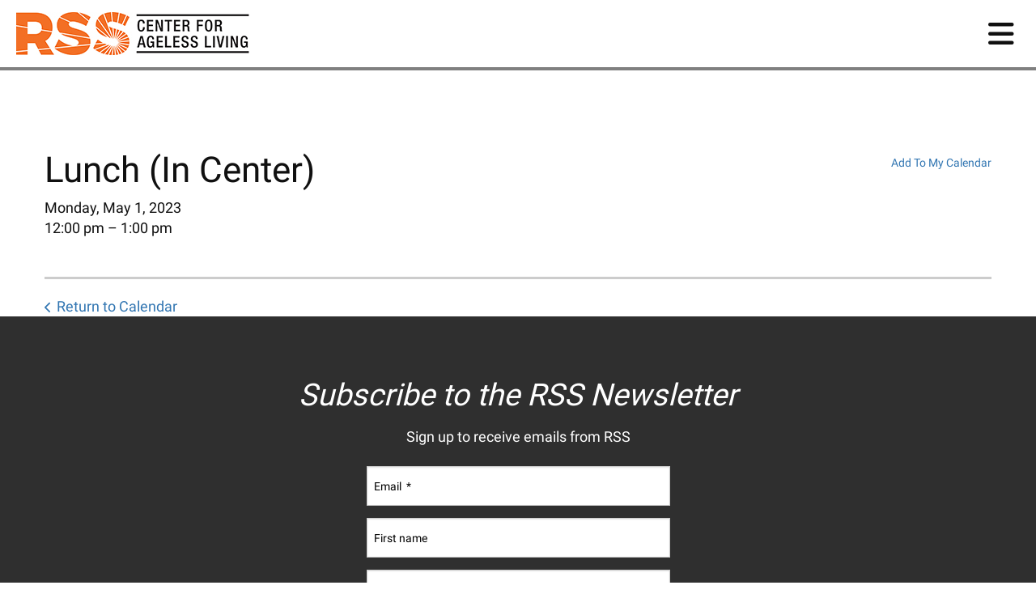

--- FILE ---
content_type: text/html; charset=UTF-8
request_url: https://rssny.org/classes/event/2023/05/08/1683565200/lunch-in-center-/421364
body_size: 11238
content:
<!DOCTYPE html>

<!--[if lt IE 9]><html lang="en" class="no-js lt-ie10 lt-ie9"><![endif]-->
<!--[if IE 9]><html lang="en" class="no-js is-ie9 lt-ie10"><![endif]-->
<!--[if gt IE 9]><!--><html lang="en" class="no-js"><!--<![endif]-->

<head>
  <title>Lunch (In Center) : All Classes : Classes : Riverdale Senior Services </title>
    <link rel="shortcut icon" href="https://cdn.firespring.com/images/65423cc3-5b4f-4795-9e64-863973e0e0c0"/>

  <link rel="canonical" href="https://rssny.org/classes/all-classes.html/event/2023/05/08/1683565200/lunch-in-center-/421364"/>

<!-- Meta tags -->
<meta charset="utf-8">
<meta name="viewport" content="width=device-width, initial-scale=1.0">





  <meta property="og:title" content="All Classes : Classes : Riverdale Senior Services ">
  <meta property="og:url" content="https://rssny.org/classes/all-classes.html/event/2023/05/08/1683565200/lunch-in-center-/421364">
  <meta property="og:type" content="website">
        <meta name="twitter:card" content="summary">
  <meta name="twitter:title" content="All Classes : Classes : Riverdale Senior Services ">
    
  <link rel="stylesheet" href="//cdn.firespring.com/core/v2/css/stylesheet.1769150983.css">

<!-- CSS -->
      <link rel="stylesheet" href="//cdn.firespring.com/layouts/9244/5945/css/design.1769150983.css">
  
<!-- SlickSlider Assets -->
  
<!-- jQuery -->
<script nonce="41e5b883b2aaf1f49928ee0b27c07d8eea91803efa9961469821079d4640779c" type="text/javascript">
  (function (window) {
    if (window.location !== window.top.location) {
      var handler = function () {
        window.top.location = window.location;
        return false;
      };
      window.onclick = handler;
      window.onkeypress = handler;
    }
  })(this);
</script>
  <script nonce="41e5b883b2aaf1f49928ee0b27c07d8eea91803efa9961469821079d4640779c" src="//cdn.firespring.com/core/v2/js/jquery.1769150983.js"></script>

<!-- Clicky Analytics -->
    <script
    nonce="41e5b883b2aaf1f49928ee0b27c07d8eea91803efa9961469821079d4640779c"
    type="text/javascript"
  >
    var firespring = { log: function () { return }, goal: function () { return } }
    var firespring_site_id = Number('101125628');
    (function () {
      var s = document.createElement('script')
      s.type = 'text/javascript'
      s.async = true
      s.src = 'https://analytics.firespring.com/js';
      (document.getElementsByTagName('head')[0] || document.getElementsByTagName('body')[0]).appendChild(s)
    })()
  </script>
<!-- End Clicky Analytics --><!-- Google External Accounts -->
<script
  async
  nonce="41e5b883b2aaf1f49928ee0b27c07d8eea91803efa9961469821079d4640779c"
  src="https://www.googletagmanager.com/gtag/js?id=UA-149508968-1"
></script>
<script nonce="41e5b883b2aaf1f49928ee0b27c07d8eea91803efa9961469821079d4640779c">
  window.dataLayer = window.dataLayer || []

  function gtag () {dataLayer.push(arguments)}

  gtag('js', new Date())
    gtag('config', 'UA-149508968-1')
    gtag('config', 'G-3MXD5JNQ3T')
  </script>
<!-- End Google External Accounts -->

        
      <link rel="stylesheet" href="//cdn.firespring.com/layouts/9244/5945/css/8a6c5a1c5365c31b89bc76097c7a2ab0a0a95129.1769150983.css">
        
  

</head>

  <body class="internal ">

  
              <header>
  <!-- skip to main content link -->
  <div class="hidden-visually">
      <a href="#main-content">Skip to main content</a>
  </div>
  <!-- end skip to main content link -->

<!-- BEGIN .outer-wrap -->
<div class="outer-wrap">

    <!-- BEGIN .mobile_nav_container -->
    <div class="mobile_nav_container">

        <div class="search_icon search_overlay_toggle">
     <i class="fa fa-search"></i>
   </div><!-- end .search_toggle -->
    
  <div class="clearfix"></div>

  
    <!-- BEGIN nav -->
                                                        <nav class="nav  accordian mobile_dropdown" aria-label="Secondary">

    
    <ul class="nav__list nav-ul-0 nav">
      
    <li class="nav-level-0 nav__list--parent">
      <a href="https://rssny.org/services/">Services</a>

      
        <ul class="nav-ul-1">
           
    <li class="nav-level-1">
      <a href="https://rssny.org/services/benefits-support.html">Benefits Support</a>

      
    </li>


    <li class="nav-level-1">
      <a href="https://rssny.org/services/medicare-open-enrollment-2026.html">Medicare Open Enrollment 2026</a>

      
    </li>


    <li class="nav-level-1">
      <a href="https://rssny.org/services/counseling-services.html">Counseling Services</a>

      
    </li>


    <li class="nav-level-1 nav__list--parent">
      <a href="https://rssny.org/services/health-management/">Health Management</a>

      
        <ul class="nav-ul-2">
           
    <li class="nav-level-2">
      <a href="https://rssny.org/services/health-management/rss-cookbook.html">RSS Cookbook</a>

      
    </li>


    <li class="nav-level-2">
      <a href="https://rssny.org/services/health-management/rss-cooking-club.html">RSS Cooking Club</a>

      
    </li>


    <li class="nav-level-2">
      <a href="https://rssny.org/services/health-management/rss-wellness-corner.html">RSS Wellness Corner</a>

      
    </li>


    <li class="nav-level-2">
      <a href="https://rssny.org/services/health-management/plant-based-kickstart-program.html">Plant Based Kickstart Program</a>

      
    </li>

        </ul>
      
    </li>


    <li class="nav-level-1">
      <a href="https://rssny.org/services/transportation.html">Transportation</a>

      
    </li>


    <li class="nav-level-1">
      <a href="https://rssny.org/services/caregiver-resources.html">Caregiver Resources</a>

      
    </li>


    <li class="nav-level-1">
      <a href="https://rssny.org/services/scams.html">scams</a>

      
    </li>


    <li class="nav-level-1">
      <a href="https://rssny.org/services/emergencies.html">Emergencies</a>

      
    </li>


    <li class="nav-level-1">
      <a href="https://rssny.org/services/blood-pressure.html">Blood Pressure Management</a>

      
    </li>

        </ul>
      
    </li>


    <li class="nav-level-0 nav__list--parent">
      <a href="https://rssny.org/engage/">Get Involved</a>

      
        <ul class="nav-ul-1">
           
    <li class="nav-level-1">
      <a href="https://rssny.org/engage/become-a-member.html">Become a Member</a>

      
    </li>


    <li class="nav-level-1">
      <a href="https://rssny.org/engage/volunteer-at-rss.html">Volunteer</a>

      
    </li>


    <li class="nav-level-1">
      <a href="https://rssny.org/engage/internship.html">Internship</a>

      
    </li>


    <li class="nav-level-1">
      <a href="https://rssny.org/engage/careers.html">Careers</a>

      
    </li>


    <li class="nav-level-1">
      <a href="https://rssny.org/engage/advocacy.html">Advocacy</a>

      
    </li>


    <li class="nav-level-1">
      <a href="https://rssny.org/engage/members-advisory-council.html">Members Advisory Council</a>

      
    </li>

        </ul>
      
    </li>


    <li class="nav-level-0 nav__list--parent">
      <a href="https://rssny.org/about-us/">About Us</a>

      
        <ul class="nav-ul-1">
           
    <li class="nav-level-1">
      <a href="https://rssny.org/about-us/">Mission &amp; History</a>

      
    </li>


    <li class="nav-level-1">
      <a href="https://rssny.org/about-us/board.html">Board Members</a>

      
    </li>


    <li class="nav-level-1">
      <a href="https://rssny.org/about-us/staff.html">Staff</a>

      
    </li>


    <li class="nav-level-1">
      <a href="https://rssny.org/about-us/our-impact.html">Our Impact</a>

      
    </li>


    <li class="nav-level-1">
      <a href="https://rssny.org/about-us/an-evening-to-remember-fine-dining-with-endy.html">An Evening to Remember Fine Dining with Endy </a>

      
    </li>


    <li class="nav-level-1">
      <a href="https://rssny.org/about-us/testimonials.html">Testimonials</a>

      
    </li>


    <li class="nav-level-1">
      <a href="https://rssny.org/about-us/pressroom.html">Pressroom</a>

      
    </li>


    <li class="nav-level-1">
      <a href="https://rssny.org/about-us/financials.html">RSS Financials</a>

      
    </li>


    <li class="nav-level-1">
      <a href="https://rssny.org/about-us/legal-information.html">Legal Information</a>

      
    </li>


    <li class="nav-level-1">
      <a href="https://rssny.org/about-us/rss-blog.html">RSS Blog</a>

      
    </li>

        </ul>
      
    </li>


    <li class="nav-level-0 nav__list--parent nav__list--here">
      <a href="https://rssny.org/classes/">Classes</a>

      
        <ul class="nav-ul-1">
           
    <li class="nav-level-1 nav__list--here">
      <a href="https://rssny.org/classes/">All Classes</a>

      
    </li>


    <li class="nav-level-1">
      <a href="https://rssny.org/classes/online-classes.html">Online Classes</a>

      
    </li>


    <li class="nav-level-1">
      <a href="https://rssny.org/classes/rss-in-person.html">In Person Classes</a>

      
    </li>


    <li class="nav-level-1">
      <a href="https://rssny.org/classes/classes-daily-by-category.html">Classes Daily By Category</a>

      
    </li>


    <li class="nav-level-1">
      <a href="https://rssny.org/classes/technology-resources.html">Technology Resources</a>

      
    </li>


    <li class="nav-level-1">
      <a href="https://rssny.org/classes/rss-tech-expo-2025.html">RSS Tech Expo 2025</a>

      
    </li>

        </ul>
      
    </li>


    <li class="nav-level-0 nav__list--parent">
      <a href="https://rssny.org/programs/">Programs</a>

      
        <ul class="nav-ul-1">
           
    <li class="nav-level-1 nav__list--parent">
      <a href="https://rssny.org/programs/social-activities/">Social Activities</a>

      
        <ul class="nav-ul-2">
           
    <li class="nav-level-2">
      <a href="https://rssny.org/programs/social-activities/games.html">Games</a>

      
    </li>


    <li class="nav-level-2">
      <a href="https://rssny.org/programs/social-activities/intergenerational.html">Intergenerational</a>

      
    </li>


    <li class="nav-level-2">
      <a href="https://rssny.org/programs/social-activities/trips.html">Trips</a>

      
    </li>


    <li class="nav-level-2">
      <a href="https://rssny.org/programs/social-activities/intergenerational-program.html">Intergenerational program</a>

      
    </li>

        </ul>
      
    </li>


    <li class="nav-level-1 nav__list--parent">
      <a href="https://rssny.org/programs/physical-activities/">Physical Activities</a>

      
        <ul class="nav-ul-2">
           
    <li class="nav-level-2">
      <a href="https://rssny.org/programs/physical-activities/exercise.html">Exercise</a>

      
    </li>


    <li class="nav-level-2">
      <a href="https://rssny.org/programs/physical-activities/yoga-and-tai-chi.html">Yoga and Tai Chi</a>

      
    </li>

        </ul>
      
    </li>


    <li class="nav-level-1 nav__list--parent">
      <a href="https://rssny.org/programs/educational-activities/">Educational Activities</a>

      
        <ul class="nav-ul-2">
           
    <li class="nav-level-2">
      <a href="https://rssny.org/programs/educational-activities/the-arts/">The Arts</a>

      
    </li>


    <li class="nav-level-2">
      <a href="https://rssny.org/programs/educational-activities/computers-technology.html">Computers &amp; Technology</a>

      
    </li>


    <li class="nav-level-2">
      <a href="https://rssny.org/programs/educational-activities/health-education.html">Health Education</a>

      
    </li>

        </ul>
      
    </li>


    <li class="nav-level-1">
      <a href="https://rssny.org/programs/adult-day-program-for-memory-loss.html">Adult Day Program for Memory Loss</a>

      
    </li>


    <li class="nav-level-1">
      <a href="https://rssny.org/programs/healthy-communities.html">NW Bronx Healthy Communities Project</a>

      
    </li>


    <li class="nav-level-1">
      <a href="https://rssny.org/programs/adap-pay.html">ADAP PAY</a>

      
    </li>

        </ul>
      
    </li>


    <li class="nav-level-0 nav__list--parent">
      <a href="https://rssny.org/adap-pay/">ADAP PAY</a>

      
        <ul class="nav-ul-1">
           
    <li class="nav-level-1">
      <a href="https://rssny.org/adap-pay/">ADAP Private Pay</a>

      
    </li>


    <li class="nav-level-1">
      <a href="https://rssny.org/adap-pay/adap-contribution-payment.html">ADAP Contribution Payment</a>

      
    </li>

        </ul>
      
    </li>


    <li class="nav-level-0 nav__list--parent">
      <a href="https://rssny.org/member-contribution/">Member Contribution</a>

      
        <ul class="nav-ul-1">
           
    <li class="nav-level-1">
      <a href="https://rssny.org/member-contribution/">Member Donate</a>

      
    </li>


    <li class="nav-level-1">
      <a href="https://rssny.org/member-contribution/memberappeal.html">Member Appeal</a>

      
    </li>

        </ul>
      
    </li>


    <li class="nav-level-0 nav__list--parent">
      <a href="https://rssny.org/give/">Donate</a>

      
        <ul class="nav-ul-1">
           
    <li class="nav-level-1">
      <a href="https://rssny.org/give/">Make a Donation -Annual Appeal</a>

      
    </li>


    <li class="nav-level-1">
      <a href="https://rssny.org/give/ways-to-give.html">Ways to Give</a>

      
    </li>


    <li class="nav-level-1">
      <a href="https://rssny.org/give/rss-champions.html">RSS Champions</a>

      
    </li>

        </ul>
      
    </li>

    </ul>

    
  </nav>


            <!-- END nav -->

    
  </div>
  <!-- END .mobile_nav_container -->

  <!-- BEGIN nav-logo -->
      <div class="nav-logo">
        <a href="https://rssny.org/"><img alt="Riverdale Senior Services " title="logo" src="https://cdn.firespring.com/images/ae4f129b-df20-465b-a49b-671f3707e443.jpg"></a>
    </div>
    <!-- END nav-logo -->

  <!-- BEGIN nav -->
                                              <nav class="nav dropdown" aria-label="Secondary">

    
    <ul class="nav__list nav-ul-0 nav">
      
    <li class="nav-level-0 nav__list--parent">
      <a href="https://rssny.org/services/">Services</a>

      
        <ul class="nav-ul-1">
           
    <li class="nav-level-1">
      <a href="https://rssny.org/services/benefits-support.html">Benefits Support</a>

      
    </li>


    <li class="nav-level-1">
      <a href="https://rssny.org/services/medicare-open-enrollment-2026.html">Medicare Open Enrollment 2026</a>

      
    </li>


    <li class="nav-level-1">
      <a href="https://rssny.org/services/counseling-services.html">Counseling Services</a>

      
    </li>


    <li class="nav-level-1 nav__list--parent">
      <a href="https://rssny.org/services/health-management/">Health Management</a>

      
        <ul class="nav-ul-2">
           
    <li class="nav-level-2">
      <a href="https://rssny.org/services/health-management/rss-cookbook.html">RSS Cookbook</a>

      
    </li>


    <li class="nav-level-2">
      <a href="https://rssny.org/services/health-management/rss-cooking-club.html">RSS Cooking Club</a>

      
    </li>


    <li class="nav-level-2">
      <a href="https://rssny.org/services/health-management/rss-wellness-corner.html">RSS Wellness Corner</a>

      
    </li>


    <li class="nav-level-2">
      <a href="https://rssny.org/services/health-management/plant-based-kickstart-program.html">Plant Based Kickstart Program</a>

      
    </li>

        </ul>
      
    </li>


    <li class="nav-level-1">
      <a href="https://rssny.org/services/transportation.html">Transportation</a>

      
    </li>


    <li class="nav-level-1">
      <a href="https://rssny.org/services/caregiver-resources.html">Caregiver Resources</a>

      
    </li>


    <li class="nav-level-1">
      <a href="https://rssny.org/services/scams.html">scams</a>

      
    </li>


    <li class="nav-level-1">
      <a href="https://rssny.org/services/emergencies.html">Emergencies</a>

      
    </li>


    <li class="nav-level-1">
      <a href="https://rssny.org/services/blood-pressure.html">Blood Pressure Management</a>

      
    </li>

        </ul>
      
    </li>


    <li class="nav-level-0 nav__list--parent">
      <a href="https://rssny.org/engage/">Get Involved</a>

      
        <ul class="nav-ul-1">
           
    <li class="nav-level-1">
      <a href="https://rssny.org/engage/become-a-member.html">Become a Member</a>

      
    </li>


    <li class="nav-level-1">
      <a href="https://rssny.org/engage/volunteer-at-rss.html">Volunteer</a>

      
    </li>


    <li class="nav-level-1">
      <a href="https://rssny.org/engage/internship.html">Internship</a>

      
    </li>


    <li class="nav-level-1">
      <a href="https://rssny.org/engage/careers.html">Careers</a>

      
    </li>


    <li class="nav-level-1">
      <a href="https://rssny.org/engage/advocacy.html">Advocacy</a>

      
    </li>


    <li class="nav-level-1">
      <a href="https://rssny.org/engage/members-advisory-council.html">Members Advisory Council</a>

      
    </li>

        </ul>
      
    </li>


    <li class="nav-level-0 nav__list--parent">
      <a href="https://rssny.org/about-us/">About Us</a>

      
        <ul class="nav-ul-1">
           
    <li class="nav-level-1">
      <a href="https://rssny.org/about-us/">Mission &amp; History</a>

      
    </li>


    <li class="nav-level-1">
      <a href="https://rssny.org/about-us/board.html">Board Members</a>

      
    </li>


    <li class="nav-level-1">
      <a href="https://rssny.org/about-us/staff.html">Staff</a>

      
    </li>


    <li class="nav-level-1">
      <a href="https://rssny.org/about-us/our-impact.html">Our Impact</a>

      
    </li>


    <li class="nav-level-1">
      <a href="https://rssny.org/about-us/an-evening-to-remember-fine-dining-with-endy.html">An Evening to Remember Fine Dining with Endy </a>

      
    </li>


    <li class="nav-level-1">
      <a href="https://rssny.org/about-us/testimonials.html">Testimonials</a>

      
    </li>


    <li class="nav-level-1">
      <a href="https://rssny.org/about-us/pressroom.html">Pressroom</a>

      
    </li>


    <li class="nav-level-1">
      <a href="https://rssny.org/about-us/financials.html">RSS Financials</a>

      
    </li>


    <li class="nav-level-1">
      <a href="https://rssny.org/about-us/legal-information.html">Legal Information</a>

      
    </li>


    <li class="nav-level-1">
      <a href="https://rssny.org/about-us/rss-blog.html">RSS Blog</a>

      
    </li>

        </ul>
      
    </li>


    <li class="nav-level-0 nav__list--parent nav__list--here">
      <a href="https://rssny.org/classes/">Classes</a>

      
        <ul class="nav-ul-1">
           
    <li class="nav-level-1 nav__list--here">
      <a href="https://rssny.org/classes/">All Classes</a>

      
    </li>


    <li class="nav-level-1">
      <a href="https://rssny.org/classes/online-classes.html">Online Classes</a>

      
    </li>


    <li class="nav-level-1">
      <a href="https://rssny.org/classes/rss-in-person.html">In Person Classes</a>

      
    </li>


    <li class="nav-level-1">
      <a href="https://rssny.org/classes/classes-daily-by-category.html">Classes Daily By Category</a>

      
    </li>


    <li class="nav-level-1">
      <a href="https://rssny.org/classes/technology-resources.html">Technology Resources</a>

      
    </li>


    <li class="nav-level-1">
      <a href="https://rssny.org/classes/rss-tech-expo-2025.html">RSS Tech Expo 2025</a>

      
    </li>

        </ul>
      
    </li>


    <li class="nav-level-0 nav__list--parent">
      <a href="https://rssny.org/programs/">Programs</a>

      
        <ul class="nav-ul-1">
           
    <li class="nav-level-1 nav__list--parent">
      <a href="https://rssny.org/programs/social-activities/">Social Activities</a>

      
        <ul class="nav-ul-2">
           
    <li class="nav-level-2">
      <a href="https://rssny.org/programs/social-activities/games.html">Games</a>

      
    </li>


    <li class="nav-level-2">
      <a href="https://rssny.org/programs/social-activities/intergenerational.html">Intergenerational</a>

      
    </li>


    <li class="nav-level-2">
      <a href="https://rssny.org/programs/social-activities/trips.html">Trips</a>

      
    </li>


    <li class="nav-level-2">
      <a href="https://rssny.org/programs/social-activities/intergenerational-program.html">Intergenerational program</a>

      
    </li>

        </ul>
      
    </li>


    <li class="nav-level-1 nav__list--parent">
      <a href="https://rssny.org/programs/physical-activities/">Physical Activities</a>

      
        <ul class="nav-ul-2">
           
    <li class="nav-level-2">
      <a href="https://rssny.org/programs/physical-activities/exercise.html">Exercise</a>

      
    </li>


    <li class="nav-level-2">
      <a href="https://rssny.org/programs/physical-activities/yoga-and-tai-chi.html">Yoga and Tai Chi</a>

      
    </li>

        </ul>
      
    </li>


    <li class="nav-level-1 nav__list--parent">
      <a href="https://rssny.org/programs/educational-activities/">Educational Activities</a>

      
        <ul class="nav-ul-2">
           
    <li class="nav-level-2">
      <a href="https://rssny.org/programs/educational-activities/the-arts/">The Arts</a>

      
    </li>


    <li class="nav-level-2">
      <a href="https://rssny.org/programs/educational-activities/computers-technology.html">Computers &amp; Technology</a>

      
    </li>


    <li class="nav-level-2">
      <a href="https://rssny.org/programs/educational-activities/health-education.html">Health Education</a>

      
    </li>

        </ul>
      
    </li>


    <li class="nav-level-1">
      <a href="https://rssny.org/programs/adult-day-program-for-memory-loss.html">Adult Day Program for Memory Loss</a>

      
    </li>


    <li class="nav-level-1">
      <a href="https://rssny.org/programs/healthy-communities.html">NW Bronx Healthy Communities Project</a>

      
    </li>


    <li class="nav-level-1">
      <a href="https://rssny.org/programs/adap-pay.html">ADAP PAY</a>

      
    </li>

        </ul>
      
    </li>


    <li class="nav-level-0 nav__list--parent">
      <a href="https://rssny.org/adap-pay/">ADAP PAY</a>

      
        <ul class="nav-ul-1">
           
    <li class="nav-level-1">
      <a href="https://rssny.org/adap-pay/">ADAP Private Pay</a>

      
    </li>


    <li class="nav-level-1">
      <a href="https://rssny.org/adap-pay/adap-contribution-payment.html">ADAP Contribution Payment</a>

      
    </li>

        </ul>
      
    </li>


    <li class="nav-level-0 nav__list--parent">
      <a href="https://rssny.org/member-contribution/">Member Contribution</a>

      
        <ul class="nav-ul-1">
           
    <li class="nav-level-1">
      <a href="https://rssny.org/member-contribution/">Member Donate</a>

      
    </li>


    <li class="nav-level-1">
      <a href="https://rssny.org/member-contribution/memberappeal.html">Member Appeal</a>

      
    </li>

        </ul>
      
    </li>


    <li class="nav-level-0 nav__list--parent">
      <a href="https://rssny.org/give/">Donate</a>

      
        <ul class="nav-ul-1">
           
    <li class="nav-level-1">
      <a href="https://rssny.org/give/">Make a Donation -Annual Appeal</a>

      
    </li>


    <li class="nav-level-1">
      <a href="https://rssny.org/give/ways-to-give.html">Ways to Give</a>

      
    </li>


    <li class="nav-level-1">
      <a href="https://rssny.org/give/rss-champions.html">RSS Champions</a>

      
    </li>

        </ul>
      
    </li>

    </ul>

    
  </nav>


        <!-- END nav -->


  

      <div class="search_icon search_overlay_toggle">
    <i class="fa fa-search"></i>
  </div><!-- end .search_toggle -->
   
  <!-- BEGIN mobile_menu-->
   <div class="mobile_menu">
    <i class="fa fa-bars"></i>
   </div><!-- end .mobile_menu -->

  </div><!-- end outer-wrap -->

  <!-- BEGIN .end_header -->
  <div class="end_header"></div>
  <!-- END .end_header -->

  </header><!-- end header -->
      
      
   
   <main id="main-content">
     <!-- BEGIN .wrap -->
     <div class="wrap">

             <!-- BEGIN .primary_content -->
       <div class="primary_content" data-search-indexed="true">
            <div class="event-calendar event-calendar--details" id="content_d5e8ce1a15c9cce980174171519f45ba">

  <div class="event event--single" id="content_d5e8ce1a15c9cce980174171519f45ba_event_0" itemscope itemtype="https://schema.org/Event">
    
<div class="event__header">

  <div class="event-header-text">
      <h2 class="event-title" itemprop="name">Lunch (In Center)</h2>

    <div class="event-meta">
      <div class="event-meta__date-time info-meta"><div class="event-date info-meta__date" itemprop="startDate" content="2023-05-01T12:00:00-04:00">
              Monday, May 1, 2023
            </div><div class="event-time info-meta__time"><span class="event-time__start">12:00 pm</span><span class="event-time__end">1:00 pm</span></div></div>                        </div>
</div>

  <div class="event-header-actions">
              <div class="event-add-calendar">
        <a href="https://rssny.org/classes/ical/2023/05/01/1682960400/lunch-in-center-/421364"    rel="nofollow" itemprop="url">Add To My Calendar</a>
      </div>
      </div>
</div>
          </div>

  <div class="event-calendar__return">
    <a href="https://rssny.org/classes" class="nav-return">Return to Calendar</a>
  </div>

</div>
         <div class="clearfix"></div>
       </div>
       <!-- END .primary_content -->
      

      </div>
      <!-- END .wrap -->

    </main><!-- end main -->


   

              








  <!-- BEGIN .email_marketing -->
  <div class="email_marketing">
    <!-- BEGIN .wrap -->
    <div class="wrap">
      <div class="content-block email-marketing-block">
  <h3>Subscribe to the RSS Newsletter</h3><div class="email-marketing" id="efd96e13b1cfb7a765cdfd30f8ffbea2">


  
  
    
    <div class="e2ma_login_container">
      <script nonce="41e5b883b2aaf1f49928ee0b27c07d8eea91803efa9961469821079d4640779c" type="text/javascript" src="https://signup.e2ma.net/tts_signup/1869489/7f33ee101ecb25ee1533629c0b8e20a1/1811939/?v=a"></script>
      <div id="load_check" class="signup_form_message">
        This form needs Javascript to display, which your browser doesn't support. <a href="https://signup.e2ma.net/signup/1869489/1811939">Sign up here</a> instead
      </div>
      <script nonce="41e5b883b2aaf1f49928ee0b27c07d8eea91803efa9961469821079d4640779c" type="text/javascript">signupFormObj.drawForm();</script>
    </div>

  

</div>

<script nonce="41e5b883b2aaf1f49928ee0b27c07d8eea91803efa9961469821079d4640779c" type="text/javascript">
  $(document).ready(function () {
    $('.email-marketing#' + 'efd96e13b1cfb7a765cdfd30f8ffbea2').fdpEmailMarketingInlineLabels({"inlineLabels":false});
  });
</script>
</div>

    </div>
    <!-- END .wrap -->

  </div>
  <!-- END .email_marketing -->



<footer>

  <!-- BEGIN .wrap -->
  <div class="wrap">

    <!-- BEGIN .footer-logo -->
          <div class="footer-logo"><a href="https://rssny.org/"><img alt="Riverdale Senior Services " title="logo" src="https://cdn.firespring.com/images/142fda30-b59a-4e5c-a00f-cd6caf79a1fb.png"></a></div>
        <!-- END .footer-logo -->

    <!-- BEGIN .location_section -->
    <div class="location_section">

      <div class="locations-hours locations-hours--variable">

  <div class="location location--1" itemscope itemtype="https://schema.org/Organization">

              
    <div class="location__info">

              
          <div class="location__address" itemprop="address" itemscope itemtype="https://schema.org/PostalAddress">

                          
                <div class="location-address location-address--1" itemprop="streetAddress">
                  2600 Netherland Avenue
                </div>

                                        
                <div class="location-address location-address--2" itemprop="streetAddress">
                  Bronx, New York 10463
                </div>

                          
          </div>

              
              
          <div class="location__phone">

                          
                <div class="location-phone location-phone--1">
                                      <span class="label">Phone</span>
                                    <span class="value" itemprop="telephone" content="7188845900"><a
                        href="tel:7188845900">(718) 884-5900</a></span>
                </div>

                          
          </div>

              
              
          <div class="location__links">
            <div class="location-links-email">
                                              <span class="value"><a href="https://rssny.org/about-us/contact.html">Contact</a></span>
                          </div>
          </div>

              
              
          <div class="location__hours">
            <p>Hours of Operation<br />
Monday – Friday: 8:30 AM – 4:30 PM<br />
Saturday – Sunday: Closed<br />
RSS is partially funded by New York City Department for the Aging</p>
          </div>

              
    </div>
  </div>


</div>
    </div>
    <!-- END .location_section -->


          <div class="content-block additional-footer-block">
  <div class="inline-process-code">
  <style>
.goog-te-gadget-simple {
color:#101010;
font-size:18px; 
font-family: "Roboto",sans-serif;
}
</style>
<div style="margin:20px; font-weight:bold;">
<div id="google_translate_element"></div>
<script nonce="41e5b883b2aaf1f49928ee0b27c07d8eea91803efa9961469821079d4640779c" type="text/javascript">// <![CDATA[
function googleTranslateElementInit() {
new google.translate.TranslateElement({pageLanguage: 'en', layout: google.translate.TranslateElement.InlineLayout.SIMPLE}, 'google_translate_element');
}
// ]]></script>
<script nonce="41e5b883b2aaf1f49928ee0b27c07d8eea91803efa9961469821079d4640779c" src="//translate.google.com/translate_a/element.js?cb=googleTranslateElementInit" type="text/javascript"></script></div>
</div>
</div>
    


         <div class="content-block social-media-block">
  <div class="collection collection--list" id="content_33e8a711affcc6ec55e5f765cd61ccbf">

    

    <ul class="collection__items">

        
                                      <li class="collection-item collection-item--has-image" id="content_33e8a711affcc6ec55e5f765cd61ccbf_item_9869225">
                                    <div class="collection-item__content clearfix">

                      <div id="content_d55eb02914b235b23d3aa6bbb9081b0f_image_item_9869225"  class="collection-item-image image" style="max-width: 31px;">
    <a href="https://www.facebook.com/RiverdaleSeniorServices/"     itemprop="url">
    <img
        loading="lazy"
        width="31"
        height="30"
        alt="Facebook"
        src="https://cdn.firespring.com/images/ab33b609-82b6-4af3-a718-080baddfe6ef.png"
        srcset="https://cdn.firespring.com/images/ab33b609-82b6-4af3-a718-080baddfe6ef.png 31w"
        itemprop="image"
                    >
    </a>

          </div>
          
                      <div class="collection-item-label"><a href="https://www.facebook.com/RiverdaleSeniorServices/"     itemprop="url">Facebook</a></div>
          
          
        </div>
              </li>
                                          <li class="collection-item collection-item--has-image" id="content_33e8a711affcc6ec55e5f765cd61ccbf_item_9869226">
                                    <div class="collection-item__content clearfix">

                      <div id="content_d55eb02914b235b23d3aa6bbb9081b0f_image_item_9869226"  class="collection-item-image image" style="max-width: 31px;">
    <a href="https://www.linkedin.com/company/rss-riverdale-senior-services/"     itemprop="url">
    <img
        loading="lazy"
        width="31"
        height="30"
        alt="LinkedIn"
        src="https://cdn.firespring.com/images/991d4d4c-2f16-4286-afa8-be74eb84ea17.png"
        srcset="https://cdn.firespring.com/images/991d4d4c-2f16-4286-afa8-be74eb84ea17.png 31w"
        itemprop="image"
                    >
    </a>

          </div>
          
                      <div class="collection-item-label"><a href="https://www.linkedin.com/company/rss-riverdale-senior-services/"     itemprop="url">LinkedIn</a></div>
          
          
        </div>
              </li>
                                          <li class="collection-item collection-item--has-image" id="content_33e8a711affcc6ec55e5f765cd61ccbf_item_9869228">
                                    <div class="collection-item__content clearfix">

                      <div id="content_d55eb02914b235b23d3aa6bbb9081b0f_image_item_9869228"  class="collection-item-image image" style="max-width: 31px;">
    <a href="https://twitter.com/RSS_NY"     itemprop="url">
    <img
        loading="lazy"
        width="31"
        height="30"
        alt="Twitter"
        src="https://cdn.firespring.com/images/0b7f5e55-6666-4793-96ff-f90ce0c61088.png"
        srcset="https://cdn.firespring.com/images/0b7f5e55-6666-4793-96ff-f90ce0c61088.png 31w"
        itemprop="image"
                    >
    </a>

          </div>
          
          
          
        </div>
              </li>
                                          <li class="collection-item collection-item--has-image" id="content_33e8a711affcc6ec55e5f765cd61ccbf_item_9869229">
                                    <div class="collection-item__content clearfix">

                      <div id="content_d55eb02914b235b23d3aa6bbb9081b0f_image_item_9869229"  class="collection-item-image image" style="max-width: 20px;">
    <a href="https://www.youtube.com/channel/UCo_BQbye2yuGVhdNOqwMtog"     itemprop="url">
    <img
        loading="lazy"
        width="20"
        height="20"
        alt="YouTube"
        src="https://cdn.firespring.com/images/c5ddaa69-b89c-4181-9b70-b4a22ebc2c11.png"
        srcset="https://cdn.firespring.com/images/c5ddaa69-b89c-4181-9b70-b4a22ebc2c11.png 20w"
        itemprop="image"
                    >
    </a>

          </div>
          
          
          
        </div>
              </li>
                                          <li class="collection-item collection-item--has-image" id="content_33e8a711affcc6ec55e5f765cd61ccbf_item_10130831">
                                    <div class="collection-item__content clearfix">

                      <div id="content_d55eb02914b235b23d3aa6bbb9081b0f_image_item_10130831"  class="collection-item-image image" style="max-width: 30px;">
    <a href="https://www.instagram.com/rss_ageless/"     itemprop="url">
    <img
        loading="lazy"
        width="30"
        height="30"
        alt="Instagram"
        src="https://cdn.firespring.com/images/0bf22515-0c90-44a6-86af-4e1fe24ed811.png"
        srcset="https://cdn.firespring.com/images/0bf22515-0c90-44a6-86af-4e1fe24ed811.png 30w"
        itemprop="image"
                    >
    </a>

          </div>
          
                      <div class="collection-item-label"><a href="https://www.instagram.com/rss_ageless/"     itemprop="url">Instagram</a></div>
          
          
        </div>
              </li>
      
    </ul>

    </div>
</div>
   
   <!-- BEGIN .footer_info -->
   <div class="footer_info">

     <!-- BEGIN .copyright -->
     <div class="copyright">
       <p>  &copy; Riverdale Senior Services  2026 </p>
     </div>
     <!-- END .copyright -->

     <!-- BEGIN .pp_tc -->
     <div class="pp_tc">
             <div class="policy-links">
              <!-- BEGIN privacy policy -->
        <div class="policy-link policy-link--privacy">

          <a href="#privacy-policy" class="lightbox lightbox--inline js-lightbox--inline">Privacy Policy</a>

          <div id="privacy-policy" class="inline-popup inline-popup--medium mfp-hide">

            <div class="policy-title">
              <h2>Privacy Policy</h2>
            </div>

            <div class="policy-content">
              <ol>

<li><strong>What Information Do We Collect?</strong>
When you visit our website you may provide us with two types of information: personal information you knowingly choose to disclose that is collected on an individual basis and website use information collected on an aggregate basis as you and others browse our website.</li>

<li><strong>Personal Information You Choose to Provide</strong>
We may request that you voluntarily supply us with personal information, including your email address, postal address, home or work telephone number and other personal information for such purposes as correspondence, placing an order, requesting an estimate, or participating in online surveys.
If you choose to correspond with us through email, we may retain the content of your email messages together with your email address and our responses. We provide the same protections for these electronic communications that we employ in the maintenance of information received by mail and telephone.</li>

<li><strong>Website Use Information</strong>
Similar to other websites, our site may utilize a standard technology called "cookies" (see explanation below, "What Are Cookies?") and web server logs to collect information about how our website is used. Information gathered through cookies and server logs may include the date and time of visits, the pages viewed, time spent at our website, and the sites visited just before and just after ours. This information is collected on an aggregate basis. None of this information is associated with you as an individual.</li>

<li><strong>How Do We Use the Information That You Provide to Us?</strong>
Broadly speaking, we use personal information for purposes of administering our business activities, providing service and support and making available other products and services to our customers and prospective customers. Occasionally, we may also use the information we collect to notify you about important changes to our website, new services and special offers we think you will find valuable. The lists used to send you product and service offers are developed and managed under our traditional standards designed to safeguard the security and privacy of all personal information provided by our users. You may at any time to notify us of your desire not to receive these offers.</li>

<li><strong>What Are Cookies?</strong>
Cookies are a feature of web browser software that allows web servers to recognize the computer used to access a website. Cookies are small pieces of data that are stored by a user's web browser on the user's hard drive. Cookies can remember what information a user accesses on one web page to simplify subsequent interactions with that website by the same user or to use the information to streamline the user's transactions on related web pages. This makes it easier for a user to move from web page to web page and to complete commercial transactions over the Internet. Cookies should make your online experience easier and more personalized.</li>

<li><strong>How Do We Use Information Collected From Cookies?</strong>
We use website browser software tools such as cookies and web server logs to gather information about our website users' browsing activities, in order to constantly improve our website and better serve our users. This information assists us to design and arrange our web pages in the most user-friendly manner and to continually improve our website to better meet the needs of our users and prospective users.
Cookies help us collect important business and technical statistics. The information in the cookies lets us trace the paths followed by users to our website as they move from one page to another. Web server logs allow us to count how many people visit our website and evaluate our website's visitor capacity. We do not use these technologies to capture your individual email address or any personally identifying information about you.</li>

<li><strong>Notice of New Services and Changes</strong>
Occasionally, we may use the information we collect to notify you about important changes to our website, new services and special offers we think you will find valuable. As a user of our website, you will be given the opportunity to notify us of your desire not to receive these offers by clicking on a response box when you receive such an offer or by sending us an email request.</li>

<li><strong>How Do We Secure Information Transmissions?</strong>
When you send confidential personal information to us on our website, a secure server software which we have licensed encrypts all information you input before it is sent to us. The information is scrambled en route and decoded once it reaches our website.
Other email that you may send to us may not be secure unless we advise you that security measures will be in place prior to your transmitting the information. For that reason, we ask that you do not send confidential information such as Social Security, credit card, or account numbers to us through an unsecured email.</li>

<li><strong>How Do We Protect Your Information?</strong>
Information Security -- We utilize encryption/security software to safeguard the confidentiality of personal information we collect from unauthorized access or disclosure and accidental loss, alteration or destruction.
Evaluation of Information Protection Practices -- Periodically, our operations and business practices are reviewed for compliance with organization policies and procedures governing the security, confidentiality and quality of our information.
Employee Access, Training and Expectations -- Our organization values, ethical standards, policies and practices are committed to the protection of user information. In general, our business practices limit employee access to confidential information, and limit the use and disclosure of such information to authorized persons, processes and transactions.</li>

<li><strong>How Can You Access and Correct Your Information?</strong>
You may request access to all your personally identifiable information that we collect online and maintain in our database by emailing us using the contact form provided to you within the site structure of our website.</li>

<li><strong>What About Legally Compelled Disclosure of Information?</strong>
We may disclose information when legally compelled to do so, in other words, when we, in good faith, believe that the law requires it or for the protection of our legal rights.</li>

<li><strong>Permission to Use of Materials</strong>
The right to download and store or output the materials in our website is granted for the user's personal use only, and materials may not be reproduced in any edited form. Any other reproduction, transmission, performance, display or editing of these materials by any means mechanical or electronic without our express written permission is strictly prohibited. Users wishing to obtain permission to reprint or reproduce any materials appearing on this site may contact us directly.</li>

</ol>
            </div>

          </div>

        </div>
        <!-- END privacy policy -->
      
              <!-- BEGIN terms & conditions -->
        <div class="policy-link policy-link--terms-conditions">

          <a href="#terms-conditions" class="lightbox lightbox--inline js-lightbox--inline">Terms &amp; Conditions</a>

          <div id="terms-conditions" class="inline-popup inline-popup--medium mfp-hide">

            <div class="policy-title">

              <h2>Terms &amp; Conditions</h2>

            </div>

            <div class="policy-content">
              <h2>Donation Refund Policy</h2>

We are grateful for your donation and support of our organization. If you have made an error in making your donation or change your mind about contributing to our organization please contact us.  Refunds are returned using the original method of payment. If you made your donation by credit card, your refund will be credited to that same credit card.

<h2>Automated Recurring Donation Cancellation</h2>

Ongoing support is important to enabling projects to continue their work, so we encourage donors to continue to contribute to projects over time. But if you must cancel your recurring donation, please notify us.
            </div>

          </div>

        </div>
        <!-- END terms & conditions -->
          </div>
       </div>
     <!-- END .pp_tc -->

     <!-- BEGIN .powered_by -->
     <div class="powered_by">
              <div class="content-block powered-by-block">
  <p>Powered by <a href="https://www.firespring.com/services/nonprofit-website-builder/" target="_blank" rel="noreferrer noopener">Firespring</a></p>
</div>
          </div>
    <!-- END .powered_by -->

  </div>
  <!-- END .footer_info -->

</div>
<!-- END .wrap -->

</footer><!-- end footer -->



<!-- overlay -->
<div class="search_section">

  <div class="search_close search_toggle">
    <i class="fa fa-times"></i><span>Close</span>
  </div><!-- end .search_close -->

      <div class="content-block search-block">
  <div class="search-form search-form--8f916a35b94912a7fb25a84004868990" role="search">

  <form class="form--inline form--inline--no-button" novalidate>
    <div class="form-row">
      <div class="form-row__controls">
        <input aria-label="Search our site" type="search" id="search-form__input--8f916a35b94912a7fb25a84004868990" autocomplete="off">
      </div>
    </div>
  </form>

  <div id="search-form__results--8f916a35b94912a7fb25a84004868990" class="search-form__results"></div>
    <script nonce="41e5b883b2aaf1f49928ee0b27c07d8eea91803efa9961469821079d4640779c" type="text/javascript">
      var ss360Config = window.ss360Config || []
      var config = {
        style: {
          themeColor: '#333333',
          accentColor: "#000000",
          loaderType: 'circle'
        },
        searchBox: {
          selector: "#search-form__input--8f916a35b94912a7fb25a84004868990"
        },
        tracking: {
          providers: []
        },
        siteId: "rssny.org",
        showErrors: false
      }
      if (!window.ss360Config[0]) {
        var stScript = document.createElement('script')
        stScript.type = 'text/javascript'
        stScript.async = true
        stScript.src = 'https://cdn.sitesearch360.com/v13/sitesearch360-v13.min.js'
        var entry = document.getElementsByTagName('script')[0]
        entry.parentNode.insertBefore(stScript, entry)
      }
      ss360Config.push(config)
    </script>
</div>
</div>
  
</div> <!-- end .search_section -->
      

  



  <script nonce="41e5b883b2aaf1f49928ee0b27c07d8eea91803efa9961469821079d4640779c" src="//cdn.firespring.com/core/v2/js/footer_scripts.1769150983.js"></script>

  <script nonce="41e5b883b2aaf1f49928ee0b27c07d8eea91803efa9961469821079d4640779c" id="e2ma-embed">window.e2ma = window.e2ma || {};
    e2ma.accountId = '1811939';</script>
  <script nonce="41e5b883b2aaf1f49928ee0b27c07d8eea91803efa9961469821079d4640779c" src="//embed.e2ma.net/e2ma.js" async="async"></script>
<script nonce="41e5b883b2aaf1f49928ee0b27c07d8eea91803efa9961469821079d4640779c">
  (function(h,o,u,n,d) {
    h=h[d]=h[d]||{q:[],onReady:function(c){h.q.push(c)}}
    d=o.createElement(u);d.async=1;d.src=n
    n=o.getElementsByTagName(u)[0];n.parentNode.insertBefore(d,n)
  })(window,document,'script','https://www.datadoghq-browser-agent.com/us1/v6/datadog-rum.js','DD_RUM')

  // regex patterns to identify known bot instances:
  let botPattern = "(googlebot\/|bot|Googlebot-Mobile|Googlebot-Image|Google favicon|Mediapartners-Google|bingbot|slurp|java|wget|curl|Commons-HttpClient|Python-urllib|libwww|httpunit|nutch|phpcrawl|msnbot|jyxobot|FAST-WebCrawler|FAST Enterprise Crawler|biglotron|teoma|convera|seekbot|gigablast|exabot|ngbot|ia_archiver|GingerCrawler|webmon |httrack|webcrawler|grub.org|UsineNouvelleCrawler|antibot|netresearchserver|speedy|fluffy|bibnum.bnf|findlink|msrbot|panscient|yacybot|AISearchBot|IOI|ips-agent|tagoobot|MJ12bot|dotbot|woriobot|yanga|buzzbot|mlbot|yandexbot|purebot|Linguee Bot|Voyager|CyberPatrol|voilabot|baiduspider|citeseerxbot|spbot|twengabot|postrank|turnitinbot|scribdbot|page2rss|sitebot|linkdex|Adidxbot|blekkobot|ezooms|dotbot|Mail.RU_Bot|discobot|heritrix|findthatfile|europarchive.org|NerdByNature.Bot|sistrix crawler|ahrefsbot|Aboundex|domaincrawler|wbsearchbot|summify|ccbot|edisterbot|seznambot|ec2linkfinder|gslfbot|aihitbot|intelium_bot|facebookexternalhit|yeti|RetrevoPageAnalyzer|lb-spider|sogou|lssbot|careerbot|wotbox|wocbot|ichiro|DuckDuckBot|lssrocketcrawler|drupact|webcompanycrawler|acoonbot|openindexspider|gnam gnam spider|web-archive-net.com.bot|backlinkcrawler|coccoc|integromedb|content crawler spider|toplistbot|seokicks-robot|it2media-domain-crawler|ip-web-crawler.com|siteexplorer.info|elisabot|proximic|changedetection|blexbot|arabot|WeSEE:Search|niki-bot|CrystalSemanticsBot|rogerbot|360Spider|psbot|InterfaxScanBot|Lipperhey SEO Service|CC Metadata Scaper|g00g1e.net|GrapeshotCrawler|urlappendbot|brainobot|fr-crawler|binlar|SimpleCrawler|Livelapbot|Twitterbot|cXensebot|smtbot|bnf.fr_bot|A6-Indexer|ADmantX|Facebot|Twitterbot|OrangeBot|memorybot|AdvBot|MegaIndex|SemanticScholarBot|ltx71|nerdybot|xovibot|BUbiNG|Qwantify|archive.org_bot|Applebot|TweetmemeBot|crawler4j|findxbot|SemrushBot|yoozBot|lipperhey|y!j-asr|Domain Re-Animator Bot|AddThis)";

  let regex = new RegExp(botPattern, 'i');

  // define var conditionalSampleRate as 0 if the userAgent matches a pattern in botPatterns
  // otherwise, define conditionalSampleRate as 100
  let conditionalSampleRate = regex.test(navigator.userAgent) ? 0 : 10;
  window.DD_RUM.onReady(function() {
    window.DD_RUM.init({
      applicationId: 'a1c5469d-ab6f-4740-b889-5955b6c24e72',
      clientToken: 'pub9ae25d27d775da672cae8a79ec522337',
      site: 'datadoghq.com',
      service: 'fdp',
      env: 'production',
      sessionSampleRate: conditionalSampleRate,
      sessionReplaySampleRate: 0,
      defaultPrivacyLevel: 'mask',
      trackUserInteractions: true,
      trackResources: true,
      trackLongTasks: 1,
      traceContextInjection: 'sampled'
    });
  });
</script>

  <script nonce="41e5b883b2aaf1f49928ee0b27c07d8eea91803efa9961469821079d4640779c" src="https://cdn.firespring.com/core/v2/js/fireSlider/velocity.min.js"></script>
  <script nonce="41e5b883b2aaf1f49928ee0b27c07d8eea91803efa9961469821079d4640779c" src="https://cdn.firespring.com/core/v2/js/fireSlider/jquery.fireSlider.velocity.js"></script>
        <script type="application/javascript" nonce="41e5b883b2aaf1f49928ee0b27c07d8eea91803efa9961469821079d4640779c">
      $(document).ready(() => {
        var noneEffect = function(element, options) {
          element.velocity({translateX: [(options.nextPos + '%'), (options.currPos + '%')]}, {duration: 0, queue: options.effect, easing: [0]});
        }
        fireSlider.prototype.Effects.register('none', noneEffect);
      })
    </script>
  

  <noscript><p><img
        alt="Firespring Analytics"
        width="1"
        height="1"
        src="https://analytics.firespring.com//101125628.gif"
      /></p></noscript>
                  <script nonce="41e5b883b2aaf1f49928ee0b27c07d8eea91803efa9961469821079d4640779c" src="//cdn.firespring.com/layouts/9244/5945/js/c507dc8250ff280c817dbcdc0476052f20029161.1769150983.js" type="text/javascript"></script>
          </body>


</html>